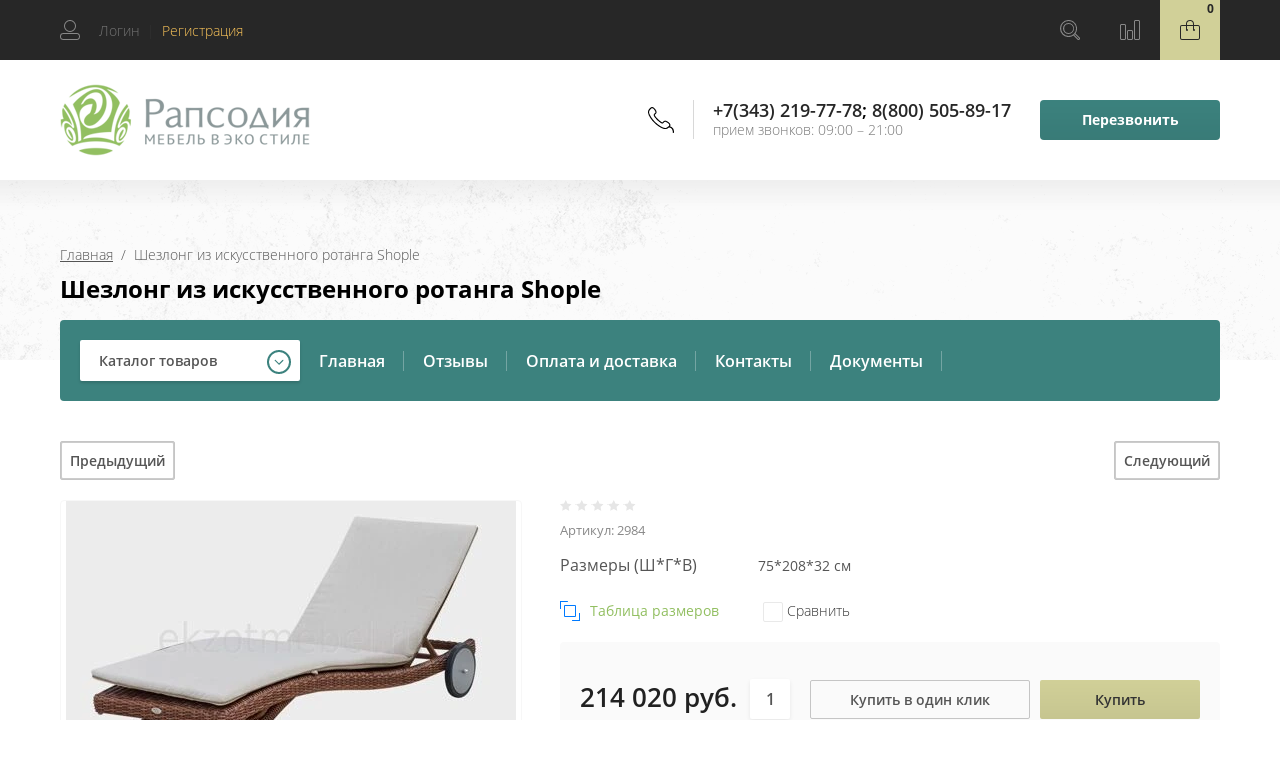

--- FILE ---
content_type: text/html; charset=utf-8
request_url: https://ekzotmebel.ru/internetmagazin/product/bufet-cuatro-1
body_size: 16576
content:

	<!doctype html>
<html lang="ru">
<head>
<meta charset="utf-8">

<meta name="robots" content="all"/>

<title>Плетёный Шезлонг из искусственного ротанга Shople | Рапсодия</title>
<meta name="description" content="[Плетеная мебель для улицы - Шезлонг Shople] 15 лет на рынке ✔ Огромный ассортимент качественной мебели из искусственного ротанга ➤ Прямые поставки ➤ Оригинальный дизайн ➤ Заходи, выбирай!">
<meta name="keywords" content="Шезлонг из искусственного ротанга Shople">
<meta name="SKYPE_TOOLBAR" content="SKYPE_TOOLBAR_PARSER_COMPATIBLE">
<meta name="viewport" content="width=device-width, initial-scale=1.0, maximum-scale=1.0, user-scalable=no">
<meta name="format-detection" content="telephone=no">
<meta http-equiv="x-rim-auto-match" content="none">

<link rel="stylesheet" href="/t/v2029/images/css/waslidemenu.css">

<script src="/g/libs/jquery/1.10.2/jquery.min.js"></script>
<script src="/g/libs/jqueryui/1.10.3/jquery-ui.min.js" charset="utf-8"></script>

	<link rel="stylesheet" href="/g/css/styles_articles_tpl.css">
<meta name="cmsmagazine" content="86368d8963b4f0f96b434aafa426cd49" />
<meta name="yandex-verification" content="5d38848ef385af43" />
<meta name="yandex-verification" content="dd9f6cdb66301729" />
<link rel='stylesheet' type='text/css' href='/shared/highslide-4.1.13/highslide.min.css'/>
<script type='text/javascript' src='/shared/highslide-4.1.13/highslide-full.packed.js'></script>
<script type='text/javascript'>
hs.graphicsDir = '/shared/highslide-4.1.13/graphics/';
hs.outlineType = null;
hs.showCredits = false;
hs.lang={cssDirection:'ltr',loadingText:'Загрузка...',loadingTitle:'Кликните чтобы отменить',focusTitle:'Нажмите чтобы перенести вперёд',fullExpandTitle:'Увеличить',fullExpandText:'Полноэкранный',previousText:'Предыдущий',previousTitle:'Назад (стрелка влево)',nextText:'Далее',nextTitle:'Далее (стрелка вправо)',moveTitle:'Передвинуть',moveText:'Передвинуть',closeText:'Закрыть',closeTitle:'Закрыть (Esc)',resizeTitle:'Восстановить размер',playText:'Слайд-шоу',playTitle:'Слайд-шоу (пробел)',pauseText:'Пауза',pauseTitle:'Приостановить слайд-шоу (пробел)',number:'Изображение %1/%2',restoreTitle:'Нажмите чтобы посмотреть картинку, используйте мышь для перетаскивания. Используйте клавиши вперёд и назад'};</script>

            <!-- 46b9544ffa2e5e73c3c971fe2ede35a5 -->
            <script src='/shared/s3/js/lang/ru.js'></script>
            <script src='/shared/s3/js/common.min.js'></script>
        <link rel='stylesheet' type='text/css' href='/shared/s3/css/calendar.css' /><link rel="icon" href="/favicon.png" type="image/png">

<!--s3_require-->
<link rel="stylesheet" href="/g/basestyle/1.0.1/user/user.css" type="text/css"/>
<link rel="stylesheet" href="/g/basestyle/1.0.1/user/user.lightblue.css" type="text/css"/>
<script type="text/javascript" src="/g/basestyle/1.0.1/user/user.js" async></script>
<!--/s3_require-->

<!--s3_goal-->
<script src="/g/s3/goal/1.0.0/s3.goal.js"></script>
<script>new s3.Goal({map:{"144611":{"goal_id":"144611","object_id":"80211","event":"submit","system":"metrika","label":"otpravka","code":"anketa"},"144811":{"goal_id":"144811","object_id":"2629811","event":"submit","system":"metrika","label":"otpravka","code":"anketa"},"145011":{"goal_id":"145011","object_id":"610011","event":"submit","system":"metrika","label":"zapros","code":"anketa"},"273704":{"goal_id":"273704","object_id":"29748700","event":"submit","system":"metrika","label":"ae1c418cdb1711e2","code":"anketa"},"1718302":{"goal_id":"1718302","object_id":"29748500","event":"submit","system":"metrika","label":"524491d8ef3e1a4e","code":"anketa"},"1718502":{"goal_id":"1718502","object_id":"29749100","event":"submit","system":"metrika","label":"aabb0c8325f4b8d3","code":"anketa"},"1718702":{"goal_id":"1718702","object_id":"29748900","event":"submit","system":"metrika","label":"87ac8a13c673f4cf","code":"anketa"},"1718902":{"goal_id":"1718902","object_id":"9414411","event":"submit","system":"metrika","label":"d554c0573244dbf9","code":"anketa"}}, goals: [], ecommerce:[]});</script>
<!--/s3_goal-->
			
		
		
		
			<link rel="stylesheet" type="text/css" href="/g/shop2v2/default/css/theme.less.css">		
			<script type="text/javascript" src="/g/printme.js"></script>
		<script type="text/javascript" src="/g/shop2v2/default/js/tpl.js"></script>
		<script type="text/javascript" src="/g/shop2v2/default/js/baron.min.js"></script>
		
			<script type="text/javascript" src="/g/shop2v2/default/js/shop2.2.js"></script>
		
	<script type="text/javascript">shop2.init({"productRefs": {"585256011":{"razmer_sm_":{"75*208*32":["693355611"]}}},"apiHash": {"getPromoProducts":"7e84b9de952111ac4162da6a25209a9e","getSearchMatches":"8d48260b30748e7c53e4a59b698234dd","getFolderCustomFields":"9fee4350c395643d715f4d19687285e0","getProductListItem":"4d30f734630080ce08a239d1c62f933e","cartAddItem":"4b8d9f79839ec67991a8a384562c8991","cartRemoveItem":"7b8adde68346fb9b5d776a8f6df4ab48","cartUpdate":"40467012af40865499f567ca318f8c5b","cartRemoveCoupon":"8667198bab845554fc882fabd2a9d90b","cartAddCoupon":"52749747edecea85dfcea773594d588c","deliveryCalc":"72799e8aa47b9c394df2e9143e8fee60","printOrder":"642708786c03579e6a7f814c8bdafadf","cancelOrder":"c41ef046d7d93cbd9c8b27fbea7c0ea1","cancelOrderNotify":"3c1e0f6d1fd4d2e9813369870d9af38a","repeatOrder":"8944926df35452e62586f4fc89b320b1","paymentMethods":"f98f49e3019b1143823265430533ca44","compare":"0ddf9b3c2ac10b85a1db76f313e54d66"},"hash": null,"verId": 38748,"mode": "product","step": "","uri": "/internetmagazin","IMAGES_DIR": "/d/","my": {"show_sections":true,"new_alias":"NEW","hide_params":true,"slider_btn_fix":true},"shop2_cart_order_payments": 1,"cf_margin_price_enabled": 0,"maps_yandex_key":"","maps_google_key":""});</script>
<style type="text/css">.product-item-thumb {width: 300px;}.product-item-thumb .product-image, .product-item-simple .product-image {height: 300px;width: 300px;}.product-item-thumb .product-amount .amount-title {width: 204px;}.product-item-thumb .product-price {width: 250px;}.shop2-product .product-side-l {width: 450px;}.shop2-product .product-image {height: 450px;width: 450px;}.shop2-product .product-thumbnails li {width: 140px;height: 140px;}</style>
 	<link rel="stylesheet" href="/t/v2029/images/theme10/theme.scss.css">

<script type='text/javascript' src="/g/s3/misc/eventable/0.0.1/s3.eventable.js"></script>
<script type='text/javascript' src="/g/s3/misc/math/0.0.1/s3.math.js"></script>
<script type='text/javascript' src="/g/s3/menu/allin/0.0.3/s3.menu.allin.js"></script>

<link rel="stylesheet" href="/g/s3/lp/css//lightgallery.min.css">
<script type='text/javascript' src="/g/s3/lp/js//lightgallery.min.js"></script>
<script type='text/javascript' src="/g/s3/lp/js//lg-zoom.min.js"></script>

<script src="/g/templates/shop2/2.65.2/js/mainplugins.js"></script>
<script src="/g/templates/shop2/2.66.2/js/jquery.columnizer.min.js" charset="utf-8"></script>

<script src="/g/templates/shop2/2.65.2/js/jquery.popover.preview.js"></script>
<script src="/g/templates/shop2/2.65.2/js/product.quick.view.js"></script>

<script src="/g/s3/shop2/fly/0.0.1/s3.shop2.fly.js"></script>
<script src="/g/s3/shop2/popup/0.0.1/s3.shop2.popup.js"></script>


<script src="/t/v2029/images/js/matchHeight-min.js" charset="utf-8"></script>

<script src="/t/v2029/images/js/main_local.js" charset="utf-8"></script>

<script src="/g/templates/shop2/2.65.2/js/s3_form.js"></script>

<!--[if lt IE 10]>
<script src="/g/libs/ie9-svg-gradient/0.0.1/ie9-svg-gradient.min.js"></script>
<script src="/g/libs/jquery-placeholder/2.0.7/jquery.placeholder.min.js"></script>
<script src="/g/libs/jquery-textshadow/0.0.1/jquery.textshadow.min.js"></script>
<script src="/g/s3/misc/ie/0.0.1/ie.js"></script>
<![endif]-->
<!--[if lt IE 9]>
<script src="/g/libs/html5shiv/html5.js"></script>
<![endif]-->

<link rel="stylesheet" href="/t/v2029/images/css/site_addons2.css">

<link rel="stylesheet" href="/t/v2029/images/css/site.addons.scss.css">


    <!-- Facebook Pixel Code -->
<script>
  !function(f,b,e,v,n,t,s)
  {if(f.fbq)return;n=f.fbq=function(){n.callMethod?
  n.callMethod.apply(n,arguments):n.queue.push(arguments)};
  if(!f._fbq)f._fbq=n;n.push=n;n.loaded=!0;n.version='2.0';
  n.queue=[];t=b.createElement(e);t.async=!0;
  t.src=v;s=b.getElementsByTagName(e)[0];
  s.parentNode.insertBefore(t,s)}(window, document,'script',
  'https://connect.facebook.net/en_US/fbevents.js');
  fbq('init', '916574265447468');
  fbq('track', 'PageView');
</script>
<noscript><img height="1" width="1" style="display:none"
  src="https://www.facebook.com/tr?id=916574265447468&ev=PageView&noscript=1"
/></noscript>
<!-- End Facebook Pixel Code -->
<meta name="yandex-verification" content="5d38848ef385af43" />
<meta name="facebook-domain-verification" content="6go0zaxwdkhddoqd31jti64yvmt6o7" />
<meta name="p:domain_verify" content="9ba4604783566c5b9ff6c1e248dffe36"/>
<meta name="p:domain_verify" content="9ba4604783566c5b9ff6c1e248dffe36"/>


</head>
<body>
	<div class="site-wrapper">
		<div class="overlay-bg"></div>
		<div class="top-categor-onlinefix-wrapper">
			<div class="top-categor-close"></div>	
			<div class="top-categor-online-scroller">
				<div class="top-categor_mobile_wrapper">
					<ul class="top-categor-mobile">
						<li class="top-categor-onlinefix-title">Каталог товаров</li>
						 				             				             				             				             				        				             				                  				                  				                       <li class=""><a href="/kreslo-kachalki-iz-rotanga">Кресло-качалки</a>
				                  				             				             				             				             				        				             				                  				                       				                            </li>
				                            				                       				                  				                  				                       <li class=""><a href="/podvesnye-kresla-kacheli">Подвесные кресла, кресла-качели, качели</a>
				                  				             				             				             				             				        				             				                  				                       				                            </li>
				                            				                       				                  				                  				                       <li class="sublevel"><a class="sublevel2" href="/internetmagazin/folder/50027411">Мебель из натурального ротанга и бамбука</a>
				                  				             				             				             				             				        				             				                  				                       				                            <ul>
				                                <li class="parrent_name"><a href="/internetmagazin/folder/50027411">Мебель из натурального ротанга и бамбука</a></li>
				                        					                  				                  				                       <li class=""><a href="/mebel-iz-rotanga-v-nalichii">Мебель из ротанга в наличии</a>
				                  				             				             				             				             				        				             				                  				                       				                            </li>
				                            				                       				                  				                  				                       <li class=""><a href="/mebel-iz-rotanga-calamus">Коллекция Calamus</a>
				                  				             				             				             				             				        				             				                  				                       				                            </li>
				                            				                       				                  				                  				                       <li class=""><a href="/internetmagazin/folder/mebel-iz-naturalnogo-rotanga-ispaniya-italiya-pod-zakaz">Мебель пр-ва Испании и  Италии (под заказ)</a>
				                  				             				             				             				             				        				             				                  				                       				                            </li>
				                            				                                 </ul></li>
				                            				                       				                  				                  				                       <li class="sublevel"><a class="sublevel2" href="/internetmagazin/folder/mebel-iz-rotanga-kollekciya-natural">Мебель из искусственного ротанга</a>
				                  				             				             				             				             				        				             				                  				                       				                            <ul>
				                                <li class="parrent_name"><a href="/internetmagazin/folder/mebel-iz-rotanga-kollekciya-natural">Мебель из искусственного ротанга</a></li>
				                        					                  				                  				                       <li class=""><a href="/internetmagazin/folder/mebel-dlya-ulicy-royal-family">Мебель для улицы Royal Family</a>
				                  				             				             				             				             				        				             				                  				                       				                            </li>
				                            				                       				                  				                  				                       <li class="sublevel"><a class="sublevel2" href="/internetmagazin/folder/mebel-iz-iskusstvennogo-rotanga-premium-rossiya">Мебель для улицы Россия</a>
				                  				             				             				             				             				        				             				                  				                       				                            </li>
				                            				                       				                  				                  				                       <li class=""><a href="/internetmagazin/folder/mebel-dlya-ulicy-skyline">Мебель для улицы SkyLine</a>
				                  				             				             				             				             				        				             				                  				                       				                            </li>
				                            				                       				                  				                  				                       <li class="sublevel"><a class="sublevel2" href="/internetmagazin/folder/mebel-dlya-ulitsy-4sis">Мебель для улицы 4sis (Китай)</a>
				                  				             				             				             				             				        				             				                  				                       				                            </li>
				                            				                       				                  				                  				                       <li class=""><a href="/internetmagazin/folder/elitnaya-mebel-dlya-ulicy-vondom">Элитная мебель для улицы Vondom</a>
				                  				             				             				             				             				        				             				                  				                       				                            </li>
				                            				                       				                  				                  				                       <li class=""><a href="/internetmagazin/folder/mebel-dlya-ulicy-ispaniya">Мебель для улицы Италия, Испания</a>
				                  				             				             				             				             				        				             				                  				                       				                            </li>
				                            				                       				                  				                  				                       <li class=""><a href="/internetmagazin/folder/mebel-iz-rotanga-srednyaya-aziya">Садовая мебель из ротанга в наличии, распродажа!</a>
				                  				             				             				             				             				        				             				                  				                       				                            </li>
				                            				                                 </ul></li>
				                            				                       				                  				                  				                       <li class="sublevel"><a class="sublevel2" href="/internetmagazin/folder/mebel-provans">Мебель ПРОВАНС</a>
				                  				             				             				             				             				        				             				                  				                       				                            <ul>
				                                <li class="parrent_name"><a href="/internetmagazin/folder/mebel-provans">Мебель ПРОВАНС</a></li>
				                        					                  				                  				                       <li class=""><a href="/internetmagazin/folder/mebel-v-stile-provans-kollektsiya-provence-noir-blanc">Мебель в стиле прованс PROVENCE NOIR &amp; BLANC</a>
				                  				             				             				             				             				        				             				                  				                       				                            </li>
				                            				                       				                  				                  				                       <li class=""><a href="/internetmagazin/folder/45965411">Мебель в стиле прованс WHITE ROSE</a>
				                  				             				             				             				             				        				             				                  				                       				                            </li>
				                            				                       				                  				                  				                       <li class=""><a href="/internetmagazin/folder/46022411">Мебель в стиле прованс BELVEDER</a>
				                  				             				             				             				             				        				             				                  				                       				                            </li>
				                            				                       				                  				                  				                       <li class=""><a href="/mebel-v-stile-provans-belveder-chernyj-sapfir">Мебель в стиле прованс BELVEDER (черный сапфир)</a>
				                  				             				             				             				             				        				             				                  				                       				                            </li>
				                            				                       				                  				                  				                       <li class=""><a href="/internetmagazin/folder/mebel-v-stile-provans-marsel-cvetnoj">Мебель в стиле прованс MARSEL</a>
				                  				             				             				             				             				        				             				                  				                       				                            </li>
				                            				                                 </ul></li>
				                            				                       				                  				                  				                       <li class="sublevel"><a class="sublevel2" href="/internetmagazin/folder/mebel-iz-massiva">Мебель из массива</a>
				                  				             				             				             				             				        				             				                  				                       				                            </li>
				                            				                       				                  				                  				                       <li class=""><a href="/rasprodazha-mebeli-iz-rotanga-i-mramora">Распродажа мебели</a>
				                  				             				             				             				             				        				        				    </li>
					</ul>
				</div>		
			</div>
		</div>
		<div class="fixed-panel-wr">
			<div class="fixed-panel-in">
				<div class="left-side">
					<div class="user-block">
	<div class="block-title ">
					<span class="user_in">Логин</span> <span class="user-line">|</span> 
			 <a href="/users/register" class="register">Регистрация</a>
			</div>
		<div class="user-register-block-wr">
		<div class="user-register-block">
			<div class="block-close"></div>
			<div class="block-body">
				<div class="title">Вход в личный кабинет</div>		
				<form method="post" action="/users">
					<input type="hidden" name="mode" value="login" />
					<div class="row">
						<label class="field text"><input type="text" name="login" id="login" tabindex="1" value="" placeholder="Логин" /></label>
					</div>
					<div class="row">
						<label class="field password"><input type="password" name="password" id="password" tabindex="2" value="" placeholder="Пароль" /></label>
					</div>
					<div class="user-block-btn">
						<button type="submit" class="signin-btn" tabindex="3">Авторизация</button>
						<a class="forg_pass" href="/users/forgot_password">Восстановить пароль</a>
						<a href="/users/register" class="register">Регистрация</a>
					</div>
				<re-captcha data-captcha="recaptcha"
     data-name="captcha"
     data-sitekey="6LcYvrMcAAAAAKyGWWuW4bP1De41Cn7t3mIjHyNN"
     data-lang="ru"
     data-rsize="invisible"
     data-type="image"
     data-theme="light"></re-captcha></form>
								<div class="g-auth__row g-auth__social-min">
										



				
						<div class="g-form-field__title"><b>Также Вы можете войти через:</b></div>
			<div class="g-social">
																												<div class="g-social__row">
								<a href="/users/hauth/start/vkontakte?return_url=/internetmagazin/product/bufet-cuatro-1" class="g-social__item g-social__item--vk-large" rel="nofollow">Vkontakte</a>
							</div>
																
			</div>
			
		
	
			<div class="g-auth__personal-note">
									
			
			 

												Я выражаю <a href="/users?mode=agreement" target="_blank">согласие на передачу и обработку персональных данных</a> в соответствии с <a href="/users?mode=policy" target="_blank">политикой конфиденциальности</a>
				
					</div>
					</div>
							</div>
		</div>
	</div>
	</div>				</div>
				<div class="right-side">
					<div class="site-phone-btn"></div>
					<div class="search-online-store-wrapper">
						<div class="search-online-store-btn"></div>
						<div class="search-fixedw-wr">
							<div class="search-fixedw-block">
								<div class="block-close"></div>
									
    
<div class="search-online-store">

	<div class="block-body">
		<div class="site-search-wr">
			<form action="/internetmagazin/search" enctype="multipart/form-data" class="site-search-form clear-self">
				<input type="text" class="search-text" name="search_text" onBlur="this.placeholder=this.placeholder==''?'Поиск...':this.placeholder" onFocus="this.placeholder=this.placeholder=='Поиск...'?'':this.placeholder;" placeholder="Поиск..." />
				<input type="submit" class="search-but" value="Найти"/>
			<re-captcha data-captcha="recaptcha"
     data-name="captcha"
     data-sitekey="6LcYvrMcAAAAAKyGWWuW4bP1De41Cn7t3mIjHyNN"
     data-lang="ru"
     data-rsize="invisible"
     data-type="image"
     data-theme="light"></re-captcha></form>
		</div>
		<form class="dropdown" action="/internetmagazin/search" enctype="multipart/form-data">
			<input type="hidden" name="sort_by" value="">
			
			            <div class="row search_price range_slider_wrapper">
                <div class="row-title">Цена</div>
                <div class="input_range_slider"></div>

                <div class="price_range clear-self">
                    <div class="range-input-wrap"><span>от</span>
                    <input name="s[price][min]" type="text" size="5" class="small low" value="0" /></div>

                    <div class="range-input-wrap"><span>до</span><input name="s[price][max]" type="text" size="5" class="small hight" data-max="40000" value="200000" /></div>
                </div>   
            </div>
            

<!-- 							<div class="field dimension clear-self">
					<span class="field-title">Цена (руб.):</span>
					<label class="start">
						<span class="input"><input name="s[price][min]" placeholder="от" type="text" value=""></span>
					</label>
					<label class="end">
						<span class="input"><input name="s[price][max]" placeholder="до" type="text" value=""></span>
					</label>
				</div>
			 -->

							<div class="field text">
					<label class="field-title" for="s[name]">Название:</label>
					<label class="input"><input type="text" name="s[name]" id="s[name]" value=""></label>
				</div>
			
							<div class="field text">
					<label class="field-title" for="s[article">Артикул:</label>
					<label class="input"><input type="text" name="s[article]" id="s[article" value=""></label>
				</div>
			
							<div class="field text">
					<label class="field-title" for="search_text">Текст:</label>
					<label class="input"><input type="text" name="search_text" id="search_text"  value=""></label>
				</div>
						
							<div class="field select">
					<span class="field-title">Выберите категорию:</span>
					<select name="s[folder_id]" id="s[folder_id]">
						<option value="">Все</option>
																											                            <option value="59163611" >
	                                 Кресло-качалки
	                            </option>
	                        														                            <option value="59171611" >
	                                 Подвесные кресла, кресла-качели, качели
	                            </option>
	                        														                            <option value="59173411" >
	                                 Мебель из натурального ротанга и бамбука
	                            </option>
	                        														                            <option value="159766701" >
	                                &raquo; Мебель из ротанга в наличии
	                            </option>
	                        														                            <option value="59154011" >
	                                &raquo; Коллекция Calamus
	                            </option>
	                        														                            <option value="150720906" >
	                                &raquo; Мебель пр-ва Испании и  Италии (под заказ)
	                            </option>
	                        														                            <option value="229920700" >
	                                 Мебель из искусственного ротанга
	                            </option>
	                        														                            <option value="37989307" >
	                                &raquo; Мебель для улицы Royal Family
	                            </option>
	                        														                            <option value="124734611" >
	                                &raquo; Мебель для улицы Россия
	                            </option>
	                        														                            <option value="172633701" >
	                                &raquo; Мебель для улицы SkyLine
	                            </option>
	                        														                            <option value="109636211" >
	                                &raquo; Мебель для улицы 4sis (Китай)
	                            </option>
	                        														                            <option value="104397308" >
	                                &raquo; Элитная мебель для улицы Vondom
	                            </option>
	                        														                            <option value="172986701" >
	                                &raquo; Мебель для улицы Италия, Испания
	                            </option>
	                        														                            <option value="195733308" >
	                                &raquo; Садовая мебель из ротанга в наличии, распродажа!
	                            </option>
	                        														                            <option value="132909211" >
	                                 Мебель ПРОВАНС
	                            </option>
	                        														                            <option value="98987611" >
	                                &raquo; Мебель в стиле прованс PROVENCE NOIR &amp; BLANC
	                            </option>
	                        														                            <option value="59172011" >
	                                &raquo; Мебель в стиле прованс WHITE ROSE
	                            </option>
	                        														                            <option value="59172211" >
	                                &raquo; Мебель в стиле прованс BELVEDER
	                            </option>
	                        														                            <option value="59172411" >
	                                &raquo; Мебель в стиле прованс BELVEDER (черный сапфир)
	                            </option>
	                        														                            <option value="223109301" >
	                                &raquo; Мебель в стиле прованс MARSEL
	                            </option>
	                        														                            <option value="226947300" >
	                                 Мебель из массива
	                            </option>
	                        														                            <option value="59174611" >
	                                 Распродажа мебели
	                            </option>
	                        											</select>
				</div>

				<div id="shop2_search_custom_fields"></div>
			
						<div id="shop2_search_global_fields">
				
							</div>
						
							<div class="field select">
					<span class="field-title">Производитель:</span>
					<select name="s[vendor_id]">
						<option value="">Все</option>          
	                    	                        <option value="30475701" >199*213*159</option>
	                    	                        <option value="30476101" >211*195*136</option>
	                    	                        <option value="30476301" >213*190*149</option>
	                    	                        <option value="30475901" >222*195*136</option>
	                    	                        <option value="29184211" >4sis</option>
	                    	                        <option value="42604702" >N&amp;K</option>
	                    	                        <option value="25019811" >Австрия</option>
	                    	                        <option value="15567309" >Азия</option>
	                    	                        <option value="23886211" >Вьетнам</option>
	                    	                        <option value="32098811" >Голландия</option>
	                    	                        <option value="28719411" >Гонконг</option>
	                    	                        <option value="23886411" >Индонезия</option>
	                    	                        <option value="23886611" >Испания</option>
	                    	                        <option value="28065411" >Италия</option>
	                    	                        <option value="23886811" >Китай</option>
	                    	                        <option value="23887011" >Малайзия</option>
	                    	                        <option value="29359411" >Польша</option>
	                    	                        <option value="25043011" >Россия</option>
	                    	                        <option value="31449411" >Россия-Италия</option>
	                    	                        <option value="23887211" >Румыния</option>
	                    	                        <option value="23887411" >Швеция</option>
	                    					</select>
				</div>
			
							<div class="field select">
					<span class="field-title">Новинка:</span>
					<select name="s[new]">
						<option value="">Все</option>
	                    <option value="1">да</option>
	                    <option value="0">нет</option>
					</select>
				</div>
			
							<div class="field select">
					<span class="field-title">Спецпредложение:</span>
					<select name="s[special]">
						<option value="">Все</option>
	                    <option value="1">да</option>
	                    <option value="0">нет</option>
					</select>
				</div>
			
							<div class="field select">
					<span class="field-title">Результатов на странице:</span>
					<select name="s[products_per_page]">
									            				            				            <option value="5">5</option>
			            				            				            <option value="20" selected="selected">20</option>
			            				            				            <option value="35">35</option>
			            				            				            <option value="50">50</option>
			            				            				            <option value="65">65</option>
			            				            				            <option value="80">80</option>
			            				            				            <option value="95">95</option>
			            					</select>
				</div>
			
			<div class="submit">
				<button type="submit" class="search-btn">Найти</button>
			</div>
		<re-captcha data-captcha="recaptcha"
     data-name="captcha"
     data-sitekey="6LcYvrMcAAAAAKyGWWuW4bP1De41Cn7t3mIjHyNN"
     data-lang="ru"
     data-rsize="invisible"
     data-type="image"
     data-theme="light"></re-captcha></form>
	</div>
</div><!-- Search Form -->							</div>
						</div>
					</div>
											<a href="/internetmagazin/compare" class="compare-block">
							<div class="fixed-panel-compare-btn" >
																<span class="compare-block__amount hide">0</span>
							</div>
						</a>
										<div id="shop2-cart-preview">
	<div class="shop2-block cart-preview ">
				<div class="block-btn"><span>0</span></div>
		<div class="block-body">
			<strong>0 руб.</strong>
			
					
						<div class="order-btn"></div>
		</div>
		<a href="/internetmagazin/cart" class="a_cart"></a>
	</div>
	
</div><!-- Cart Preview -->				</div>
			</div>
		</div>
		<header role="banner" class="site-header">
			<div class="site-header-in">
				<div class="left-side">
										<div class="logo">
													<a href="https://ekzotmebel.ru">
								<img src=/thumb/2/kkTEgLzui7Ev5GZA1YasXg/250r/d/logo_0.png alt="/">
							</a>
											</div>
										<div class="site-name-wrapper">
						<div class="site-name">
															<a href="https://ekzotmebel.ru">
									
								</a>
													</div>
						<div class="site-description"></div>
					</div>
				</div>
				<div class="right-side">
					<div class="site-phone-block">
						<div class="site-phone-block-in">
							<div class="block-close"></div>
							<div class="site-phone-wr">
								<div class="site-phone-in">
									<div class="site-phone">
										<span class="s2">
																					<a href="tel:+73432197778">+7(343) 219-77-78</a><span class="s1">;</span>  
																					<a href="tel:88005058917">8(800) 505-89-17</a><span class="s1">;</span>  
																				</span>
									</div>
									<div class="schedule-body">прием звонков: 09:00 – 21:00</div>
								</div>
							</div>
							<div class="request_call">Перезвонить</div>
						</div>
					</div>
				</div>
			</div>
		</header> <!-- .site-header -->
		
		
		
		<div class="top-blocks-wrapper">
									<div class="site-path-wrapper">
				<span class="s1" style="background-image: url(/thumb/2/g0rKAWJp1IXki-w_NA-1Lw/r/d/path-bg.png);"></span>
				<div class="site-path-in">
					<div class="site-path-in2">
<div class="site-path" data-url="/"><a href="/">Главная</a>  /  Шезлонг из искусственного ротанга Shople</div></div>
					<h1>Шезлонг из искусственного ротанга Shople</h1>
				</div>	
			</div>
						<div class="top-menu-block-wrapper">
				<div class="top-menu-block-in">
					<div class="top-categor-wrapper">
						<div class="top-categor-title">Каталог товаров</div>
					<ul id="menu-left" class="menu menu_columnized">
							  							  							  							  <li class=""><a href="/kreslo-kachalki-iz-rotanga">Кресло-качалки<span></span></a>							  							  							  							  							    </li>
							    							  							  							  							  <li class=""><a href="/podvesnye-kresla-kacheli">Подвесные кресла, кресла-качели, качели<span></span></a>							  							  							  							  							    </li>
							    							  							  							  							  <li class="has dontsplit"><a href="/internetmagazin/folder/50027411">Мебель из натурального ротанга и бамбука<span></span></a>							  							  							  							  							  <ul class="sub">
							    							  							  							  <li class=""><a href="/mebel-iz-rotanga-v-nalichii">Мебель из ротанга в наличии<span></span></a>							  							  							  							  							    </li>
							    							  							  							  							  <li class=""><a href="/mebel-iz-rotanga-calamus">Коллекция Calamus<span></span></a>							  							  							  							  							    </li>
							    							  							  							  							  <li class=""><a href="/internetmagazin/folder/mebel-iz-naturalnogo-rotanga-ispaniya-italiya-pod-zakaz">Мебель пр-ва Испании и  Италии (под заказ)<span></span></a>							  							  							  							  							    </li>
							    							  </ul>
							  </li>
							  							  							  							  							  <li class="has dontsplit"><a href="/internetmagazin/folder/mebel-iz-rotanga-kollekciya-natural">Мебель из искусственного ротанга<span></span></a>							  							  							  							  							  <ul class="sub">
							    							  							  							  <li class=""><a href="/internetmagazin/folder/mebel-dlya-ulicy-royal-family">Мебель для улицы Royal Family<span></span></a>							  							  							  							  							    </li>
							    							  							  							  							  <li class="has dontsplit"><a href="/internetmagazin/folder/mebel-iz-iskusstvennogo-rotanga-premium-rossiya">Мебель для улицы Россия<span></span></a>							  							  							  							  							    </li>
							    							  							  							  							  <li class=""><a href="/internetmagazin/folder/mebel-dlya-ulicy-skyline">Мебель для улицы SkyLine<span></span></a>							  							  							  							  							    </li>
							    							  							  							  							  <li class="has dontsplit"><a href="/internetmagazin/folder/mebel-dlya-ulitsy-4sis">Мебель для улицы 4sis (Китай)<span></span></a>							  							  							  							  							    </li>
							    							  							  							  							  <li class=""><a href="/internetmagazin/folder/elitnaya-mebel-dlya-ulicy-vondom">Элитная мебель для улицы Vondom<span></span></a>							  							  							  							  							    </li>
							    							  							  							  							  <li class=""><a href="/internetmagazin/folder/mebel-dlya-ulicy-ispaniya">Мебель для улицы Италия, Испания<span></span></a>							  							  							  							  							    </li>
							    							  							  							  							  <li class=""><a href="/internetmagazin/folder/mebel-iz-rotanga-srednyaya-aziya">Садовая мебель из ротанга в наличии, распродажа!<span></span></a>							  							  							  							  							    </li>
							    							  </ul>
							  </li>
							  							  							  							  							  <li class="has dontsplit"><a href="/internetmagazin/folder/mebel-provans">Мебель ПРОВАНС<span></span></a>							  							  							  							  							  <ul class="sub">
							    							  							  							  <li class=""><a href="/internetmagazin/folder/mebel-v-stile-provans-kollektsiya-provence-noir-blanc">Мебель в стиле прованс PROVENCE NOIR &amp; BLANC<span></span></a>							  							  							  							  							    </li>
							    							  							  							  							  <li class=""><a href="/internetmagazin/folder/45965411">Мебель в стиле прованс WHITE ROSE<span></span></a>							  							  							  							  							    </li>
							    							  							  							  							  <li class=""><a href="/internetmagazin/folder/46022411">Мебель в стиле прованс BELVEDER<span></span></a>							  							  							  							  							    </li>
							    							  							  							  							  <li class=""><a href="/mebel-v-stile-provans-belveder-chernyj-sapfir">Мебель в стиле прованс BELVEDER (черный сапфир)<span></span></a>							  							  							  							  							    </li>
							    							  							  							  							  <li class=""><a href="/internetmagazin/folder/mebel-v-stile-provans-marsel-cvetnoj">Мебель в стиле прованс MARSEL<span></span></a>							  							  							  							  							    </li>
							    							  </ul>
							  </li>
							  							  							  							  							  <li class="has dontsplit"><a href="/internetmagazin/folder/mebel-iz-massiva">Мебель из массива<span></span></a>							  							  							  							  							    </li>
							    							  							  							  							  <li class=""><a href="/rasprodazha-mebeli-iz-rotanga-i-mramora">Распродажа мебели<span></span></a>							  							  							  </li>
							</ul>
												</div>
					<div class="top-menu-wrapper">
						<div class="top-menu-btn"><span>Меню</span></div>
						<div class="top-menu-in">
							<ul class="top-menu"><li><a href="https://ekzotmebel.ru/" >Главная</a></li><li><a href="/otzyvy" >Отзывы</a></li><li><a href="/price" >Оплата и доставка</a></li><li><a href="/contacts" >Контакты</a></li><li><a href="/dokumenty" >Документы</a></li></ul>							<div class="top-menu-close"><span></span></div>
						</div>
					</div>
				</div>
			</div>
		</div>
		
				
				<div class="site-container">
			<div class="site-container-in"  style="padding-bottom: 0;" >
								<!-- <aside role="complementary" class="site-sidebar right">
				</aside> --> <!-- .site-sidebar.right -->
				
				<main role="main" class="site-main">
										
	<div class="shop2-cookies-disabled shop2-warning hide"></div>
	
	
	
		
							
			
							
			
							
			
		
					

<div class="shop2-product-navigation">
<!--noindex--><a rel="nofollow" class="shop2-btn" href="/internetmagazin/product/bufet-cuatro-1/prev">Предыдущий</a><!--/noindex-->
<!--noindex--><a rel="nofollow" class="shop2-btn" href="/internetmagazin/product/bufet-cuatro-1/next">Следующий</a><!--/noindex-->
</div>

	<form 
		method="post" 
		action="/internetmagazin?mode=cart&amp;action=add" 
		accept-charset="utf-8"
		class="shop-product clear-self">

		<input type="hidden" name="kind_id" value="693355611"/>
		<input type="hidden" name="product_id" value="585256011"/>
		<input type="hidden" name="meta" value='{&quot;razmer_sm_&quot;:&quot;75*208*32&quot;}'/>
		
		<div class="product-side-l">
			<div class="mobil-art">
				<div class="stars-wrap">
						
	
	<div class="tpl-rating-block">Рейтинг:<div class="tpl-stars"><div class="tpl-rating" style="width: 0%;"></div></div>(0 голосов)</div>

					</div>
				
	
					
	
	
					<div class="shop2-product-article"><span>Артикул:</span> 2984</div>
	
				</div>
			<div class="product-image" title="Шезлонг из искусственного ротанга Shople">
				<div class="product-image-in">
			 	 																<a href="/d/Лежак_Ebony.jpg" class="product-image-a">
					  <img src="/thumb/2/KMwzthLIkd8cjjDgrscc4g/450r450/d/%D0%9B%D0%B5%D0%B6%D0%B0%D0%BA_Ebony.jpg "  />
					</a>
																<a href="/d/Ebony_мебель_для_улицы_6.jpg" style="display: none;" class="product-image-a">
							<img src="/thumb/2/1kCJ0S6Ybb79n5ap1TJOug/450r450/d/Ebony_%D0%BC%D0%B5%D0%B1%D0%B5%D0%BB%D1%8C_%D0%B4%D0%BB%D1%8F_%D1%83%D0%BB%D0%B8%D1%86%D1%8B_6.jpg " alt="" />
						</a>
											<a href="/d/Skyline_Design__SHOPIE_RED_PULUT(1).jpg" style="display: none;" class="product-image-a">
							<img src="/thumb/2/ofIO--WhttaNDn40x83wmw/450r450/d/Skyline_Design__SHOPIE_RED_PULUT%281%29.jpg " alt="" />
						</a>
											<a href="/d/Skyline_Design__SHOPIE_RED_PULUT(4).jpg" style="display: none;" class="product-image-a">
							<img src="/thumb/2/1eF06dcZP3YCDqBrUm_Y1g/450r450/d/Skyline_Design__SHOPIE_RED_PULUT%284%29.jpg " alt="" />
						</a>
											<a href="/d/Skyline_Design__SHOPIE_RED_PULUT(2).jpg" style="display: none;" class="product-image-a">
							<img src="/thumb/2/c7ZFQtoCQ3RRSTA6HMsDjQ/450r450/d/Skyline_Design__SHOPIE_RED_PULUT%282%29.jpg " alt="" />
						</a>
									</div>		
			</div>	 
						<div class="product-thumbnails-wrapper1">
				<div class="product-thumbnails-wrapper">
					<ul  class="product-thumbnails">
																																												<li class="active"><a href="/d/Лежак_Ebony.jpg" class="active">
						  <img src="/thumb/2/w5LCF0Ase_DwjeWcDZpalA/474r474/d/%D0%9B%D0%B5%D0%B6%D0%B0%D0%BA_Ebony.jpg" alt="Шезлонг из искусственного ротанга Shople" title="Шезлонг из искусственного ротанга Shople"  />
						</a><div class="verticalMiddle"></div></li>
																			<li>
								<a href="/d/Ebony_мебель_для_улицы_6.jpg">
									<img src="/thumb/2/-f3AJdLGv0ylmrYJ85zXlw/474r474/d/Ebony_%D0%BC%D0%B5%D0%B1%D0%B5%D0%BB%D1%8C_%D0%B4%D0%BB%D1%8F_%D1%83%D0%BB%D0%B8%D1%86%D1%8B_6.jpg" alt="Шезлонг из искусственного ротанга Shople" title="Шезлонг из искусственного ротанга Shople" />
								</a>
								
							</li>
													<li>
								<a href="/d/Skyline_Design__SHOPIE_RED_PULUT(1).jpg">
									<img src="/thumb/2/kha1NoNRGh62DbhyIEjLoA/474r474/d/Skyline_Design__SHOPIE_RED_PULUT%281%29.jpg" alt="Шезлонг из искусственного ротанга Shople" title="Шезлонг из искусственного ротанга Shople" />
								</a>
								
							</li>
													<li>
								<a href="/d/Skyline_Design__SHOPIE_RED_PULUT(4).jpg">
									<img src="/thumb/2/xB1NFNigfQkIUDtfIBPI6Q/474r474/d/Skyline_Design__SHOPIE_RED_PULUT%284%29.jpg" alt="Шезлонг из искусственного ротанга Shople" title="Шезлонг из искусственного ротанга Shople" />
								</a>
								
							</li>
													<li>
								<a href="/d/Skyline_Design__SHOPIE_RED_PULUT(2).jpg">
									<img src="/thumb/2/3g2SChgUKs3c_Me93EJmRA/474r474/d/Skyline_Design__SHOPIE_RED_PULUT%282%29.jpg" alt="Шезлонг из искусственного ротанга Shople" title="Шезлонг из искусственного ротанга Shople" />
								</a>
								
							</li>
											</ul>
				</div>
			</div>
			
		</div>
		<div class="product-side-r">
			<div class="form-add">
				<div class="form-add-in">
					<div class="stars-wrap">
							
	
	<div class="tpl-rating-block">Рейтинг:<div class="tpl-stars"><div class="tpl-rating" style="width: 0%;"></div></div>(0 голосов)</div>

						</div>
					
	
					
	
	
					<div class="shop2-product-article"><span>Артикул:</span> 2984</div>
	
						<div class="product-options-wrapper">
						
 
		
			<ul class="product-options"><li class="odd"><div class="option-title">Размеры (Ш*Г*В)</div><div class="option-body"><span>75*208*32 см</span></div></li></ul>
	
					</div>
					<div class="product-compare-btn-wrapper">
													<a href="#" target="_blank" class="size-table-link">Таблица размеров</a>
												
			<div class="product-compare">
			<label>
				<input type="checkbox" value="693355611"/>
				Сравнить
			</label>
		</div>
		
					</div>
					
					
 
										<div class="product-price-wrapper">
						<div class="product-price-in">
								
								<div class="price-current">
		<strong>214&nbsp;020</strong> руб.			</div>
						</div>
						<div class="shop-product-button-wrapper">
							
				
	<div class="product-amount">
					<div class="amount-title">Количество:</div>
							<div class="shop2-product-amount">
				<button type="button" class="amount-minus">&#8722;</button><input type="text" name="amount" data-kind="693355611"  data-min="1" data-multiplicity="" maxlength="4" value="1" /><button type="button" class="amount-plus">&#43;</button>
			</div>
						</div>
				
														<div class="buy-one-click"><a href="#">Купить в один клик</a></div>
																						
			<button class="shop-product-button type-3 buy" type="submit">
			<span class="s1">Купить</span>
		</button>
	
								
						</div>
					</div>
									</div>
				
			</div>
			<div class="params-title">Общие характеристики</div>
			<div class="shop2-product-params"><div class="param-tr even"><div class="param-name">Размеры (Ш*Г*В)</div><div class="param-body">75*208*32 см</div></div></div>								<div class="yashare">
						<script type="text/javascript" src="https://yandex.st/share/share.js" charset="utf-8"></script>
						
						<style type="text/css">
							div.yashare span.b-share a.b-share__handle img,
							div.yashare span.b-share a.b-share__handle span {
								background-image: url("https://yandex.st/share/static/b-share-icon.png");
							}
						</style>
						
						
						<script type="text/javascript">(function() {
						  if (window.pluso)if (typeof window.pluso.start == "function") return;
						  if (window.ifpluso==undefined) { window.ifpluso = 1;
						    var d = document, s = d.createElement('script'), g = 'getElementsByTagName';
						    s.type = 'text/javascript'; s.charset='UTF-8'; s.async = true;
						    s.src = ('https:' == window.location.protocol ? 'https' : 'http')  + '://share.pluso.ru/pluso-like.js';
						    var h=d[g]('body')[0];
						    h.appendChild(s);
						  }})();</script>
						
						<div class="pluso" data-background="transparent" data-options="medium,square,line,horizontal,nocounter,theme=04" data-services="vkontakte,odnoklassniki,facebook,twitter"></div>
					</div>
					
		</div>
	<re-captcha data-captcha="recaptcha"
     data-name="captcha"
     data-sitekey="6LcYvrMcAAAAAKyGWWuW4bP1De41Cn7t3mIjHyNN"
     data-lang="ru"
     data-rsize="invisible"
     data-type="image"
     data-theme="light"></re-captcha></form><!-- Product -->

		



	<div id="product_tabs" class="shop-product-data">
					<ul class="shop-product-tabs">
				<li class="active-tab"><a href="#shop2-tabs-1">Описание</a></li>
			</ul>

						<div class="shop-product-desc">

								<div class="desc-area active-area" id="shop2-tabs-1">
					<div class="desc-area-body">
						<p><strong><span>Каркас из алюминиевого профиля</span></strong><span>&nbsp;толщиной стенок 3 мм.Прочное порошковое покрытие предотвращает коррозию металла.<span class="apple-converted-space">&nbsp;</span><strong>Лента для плетения</strong>&nbsp;от именитых производителей RENAU и VIRO; стойкая к соленой воде, ультрафиолетовому излучению, выдерживает перепад температур от -70 до +70 С, не впитывает грязь!<span class="apple-converted-space">&nbsp;</span><strong>Идеальный наполнитель для подушек</strong>&nbsp;QUICK DRY FOAM от немецкой компании URECEL; не впитывает влагу, хорошо вентилируется, не повреждается плесенью!<span class="apple-converted-space">&nbsp;</span><strong>Ткань для матрасов и подушек</strong>&nbsp;от американской фабрики SUNBRELLA, занимающей первое место среди тканей для открытого воздуха; противостоит жестким капризам природы, не выгорает на солнце, не пропускает воду, легко чистится!&nbsp;</span></p>
					</div>
					<div class="shop2-clear-container"></div>
				</div>
								
				
								
				
				

				
			</div><!-- Product Desc -->
		
				<div class="shop2-clear-container"></div>
	</div>

	
        
            <h4 class="shop2-product-folders-header">Находится в разделах</h4>
        <div class="shop2-product-folders"><a href="/internetmagazin/folder/69714403">Cuatro Red Pulut - мебель для улицы<span></span></a></div>
    

	<div class="clear-self"></div>
	<div class="product-item-collections-blocks-wrapper">
		<div class="product-item-collections-blocks-in">
				
		</div>
	</div>
	
				<div class="buy-one-click-form-wr">
	<div class="buy-one-click-form-in">
		<div class="close-btn"></div><div class="tpl-anketa" data-api-url="/-/x-api/v1/public/?method=form/postform&param[form_id]=29748900&param[tpl]=global:form.minimal.2.2.65.tpl" data-api-type="form">
	
				<form method="post" action="/" data-s3-anketa-id="29748900">
		<input type="hidden" name="form_id" value="29748900">
		<input type="hidden" name="tpl" value="global:form.minimal.2.2.65.tpl">
		<input type="hidden" name="placeholdered_fields" value="">
		<div class="title">Купить в один клик</div>				<div class="tpl-anketa-in">
							        <div class="tpl-field type-text">
	          	          <div class="field-value">
	          		            	<input  type="hidden" size="30" maxlength="100" value="" name="d[0]"class="productName" />
	            	            	          </div>
	        </div>
	        						        <div class="tpl-field type-text">
	          	          <div class="field-value">
	          		            	<input  type="hidden" size="30" maxlength="100" value="" name="d[1]"class="productLink" />
	            	            	          </div>
	        </div>
	        						        <div class="tpl-field type-text">
	          	          <div class="field-value">
	          		            	<input  type="hidden" size="30" maxlength="100" value="3.144.107.175" name="d[2]" />
	            	            	          </div>
	        </div>
	        						        <div class="tpl-field type-text field-required">
	          <div class="field-title">Ваше имя: <span class="field-required-mark">*</span></div>	          <div class="field-value">
	          		            	<input required  type="text" size="30" maxlength="100" value="" name="d[3]" />
	            	            	          </div>
	        </div>
	        						        <div class="tpl-field type-text field-required">
	          <div class="field-title">Ваш контактный телефон: <span class="field-required-mark">*</span></div>	          <div class="field-value">
	          		            	<input required  type="text" size="30" maxlength="100" value="" name="d[4]" />
	            	            	          </div>
	        </div>
	        						        <div class="tpl-field type-textarea">
	          <div class="field-title">Комментарии:</div>	          <div class="field-value">
	          		            	<textarea  cols="50" rows="7" name="d[5]"></textarea>
	            	            	          </div>
	        </div>
	        		
		
		<div class="tpl-field tpl-field-button">
			<button type="submit" class="tpl-form-button">Отправить</button>
		</div>
</div>
		<re-captcha data-captcha="recaptcha"
     data-name="captcha"
     data-sitekey="6LcYvrMcAAAAAKyGWWuW4bP1De41Cn7t3mIjHyNN"
     data-lang="ru"
     data-rsize="invisible"
     data-type="image"
     data-theme="light"></re-captcha></form>
	
				
			
	</div>
	</div>
</div>
		
	


	

	</main> <!-- .site-main -->
			</div>
		</div>
		
				
				       				<footer role="contentinfo" class="site-footer">
			<div class="site-footer-in">
				<div class="top-block">
										<div class="footer-contacts">
						<div class="footer-contacts-title">Контакты:</div>
												<div class="bot-adres">
							<span class="s2">
							г. Екатеринбург ул. Черняховского, 92
							</span>
							<a href="mailto:rap-rattan@mail.ru">rap-rattan@mail.ru</a>
						</div>
																		<div class="bot-phone">
							<span class="s2">
															<a href="tel:+73432197778">+7(343) 219-77-78</a><span class="s1">;</span>															<a href="tel:88005058917">8(800) 505-89-17</a><span class="s1">;</span>														</span>
						</div>
																			<div class="footer-contacts socialLinks">
								<div class="footer-contacts-title">Мы в социальных сетях:</div>
																<div class="bot-links">
																			<a href="https://www.instagram.com/ekzotmebel/" class="bot-link-item" target="_blank">
														                                  <img src="/thumb/2/AFWtNdZoiYv0nzAJamOLRA/30r30/d/insta.png"  alt="">
			                              			                              </a>
																			<a href="https://vk.com/ekzotmebel" class="bot-link-item" target="_blank">
														                                  <img src="/thumb/2/BtZi-oSFIOVqD1ti3O88rg/30r30/d/vk_916782.png"  alt="">
			                              			                              </a>
																			<a href="https://t.me/ekzotmebelru" class="bot-link-item" target="_blank">
														                                  <img src="/thumb/2/LOZCRQvRN7djjfHO8DT1ug/30r30/d/telega.png"  alt="">
			                              			                              </a>
																	</div>
															</div>
												</div>
										<div class="callback2-form-button">Обратная связь</div>
					<div class="callback2-form-wr">
						<div class="callback2-form-in">
							<div class="callback2-form-in2">
								<div class="close-btn"></div><div class="tpl-anketa" data-api-url="/-/x-api/v1/public/?method=form/postform&param[form_id]=29748500&param[tpl]=global:form.minimal.2.2.65.tpl" data-api-type="form">
	
				<form method="post" action="/" data-s3-anketa-id="29748500">
		<input type="hidden" name="form_id" value="29748500">
		<input type="hidden" name="tpl" value="global:form.minimal.2.2.65.tpl">
		<input type="hidden" name="placeholdered_fields" value="">
		<div class="title">Обратная связь</div>				<div class="tpl-anketa-in">
							        <div class="tpl-field type-text">
	          <div class="field-title">Имя:</div>	          <div class="field-value">
	          		            	<input   type="text" size="30" maxlength="100" value="" name="d[0]" />
	            	            	          </div>
	        </div>
	        						        <div class="tpl-field type-text field-required">
	          <div class="field-title">E-mail: <span class="field-required-mark">*</span></div>	          <div class="field-value">
	          		            	<input required  type="text" size="30" maxlength="100" value="" name="d[1]" />
	            	            	          </div>
	        </div>
	        						        <div class="tpl-field type-text field-required">
	          <div class="field-title">Телефон: <span class="field-required-mark">*</span></div>	          <div class="field-value">
	          		            	<input required  type="text" size="30" maxlength="100" value="" name="d[2]" />
	            	            	          </div>
	        </div>
	        						        <div class="tpl-field type-textarea">
	          <div class="field-title">Сообщение:</div>	          <div class="field-value">
	          		            	<textarea  cols="60" rows="10" name="d[3]"></textarea>
	            	            	          </div>
	        </div>
	        		
		
		<div class="tpl-field tpl-field-button">
			<button type="submit" class="tpl-form-button">Отправить</button>
		</div>
</div>
		<re-captcha data-captcha="recaptcha"
     data-name="captcha"
     data-sitekey="6LcYvrMcAAAAAKyGWWuW4bP1De41Cn7t3mIjHyNN"
     data-lang="ru"
     data-rsize="invisible"
     data-type="image"
     data-theme="light"></re-captcha></form>
	
				
			
	</div>
							</div>
						</div>
					</div>
				</div>
				<div class="bot-block">
					<div class="site-name">																				<div><img alt="logo_0" src="/d/logo_0.png" style="border-width: 0px; width: 266px; height: 77px;" title="" /><br />
&nbsp; Интернет-магазин Ekzotmebel.ru&nbsp; &copy; 2007-2026<br />
&nbsp; Все права защищены</div></div>
					<div class="site-copuright-wr">
						<div class="site-copuright"><span style='font-size:14px;' class='copyright'><a target="_blank" href="https://megagroup.ru/services-main/razrabotka-internet-magazina-mebeli" title="Разработка интернет-магазина мебели" class="copyright">Разработка интернет-магазина мебели</a></span></div>													<div class="site-counters">
								<!-- Yandex.Metrika informer -->
<a href="https://metrika.yandex.ru/stat/?id=51637247&amp;from=informer"
target="_blank" rel="nofollow"><img src="https://informer.yandex.ru/informer/51637247/3_1_FFFFFFFF_EFEFEFFF_0_pageviews"
style="width:88px; height:31px; border:0;" alt="Яндекс.Метрика" title="Яндекс.Метрика: данные за сегодня (просмотры, визиты и уникальные посетители)" class="ym-advanced-informer" data-cid="51637247" data-lang="ru" /></a>
<!-- /Yandex.Metrika informer -->

<!-- Yandex.Metrika counter -->
<script type="text/javascript" >
   (function(m,e,t,r,i,k,a){m[i]=m[i]||function(){(m[i].a=m[i].a||[]).push(arguments)};
   m[i].l=1*new Date();k=e.createElement(t),a=e.getElementsByTagName(t)[0],k.async=1,k.src=r,a.parentNode.insertBefore(k,a)})
   (window, document, "script", "https://mc.yandex.ru/metrika/tag.js", "ym");

   ym(51637247, "init", {
        id:51637247,
        clickmap:true,
        trackLinks:true,
        accurateTrackBounce:true
   });
</script>
<noscript><div><img src="https://mc.yandex.ru/watch/51637247" style="position:absolute; left:-9999px;" alt="" /></div></noscript>
<!-- /Yandex.Metrika counter -->

<!--LiveInternet counter--><script type="text/javascript"><!--
document.write("<a href='https://www.liveinternet.ru/click' "+
"target=_blank><img src='https://counter.yadro.ru/hit?t12.2;r"+
escape(document.referrer)+((typeof(screen)=="undefined")?"":
";s"+screen.width+"*"+screen.height+"*"+(screen.colorDepth?
screen.colorDepth:screen.pixelDepth))+";u"+escape(document.URL)+
";"+Math.random()+
"' alt='' title='LiveInternet: показано число просмотров за 24"+
" часа, посетителей за 24 часа и за сегодня' "+
"border=0 width=88 height=31><\/a>")//-->
</script><!--/LiveInternet-->
<!-- Pixel -->
<script type="text/javascript">
    (function (d, w) {
        var n = d.getElementsByTagName("script")[0],
            s = d.createElement("script");
            s.type = "text/javascript";
            s.async = true;
            s.src = "https://qoopler.ru/index.php?ref="+d.referrer+"&page=" + encodeURIComponent(w.location.href);
            n.parentNode.insertBefore(s, n);
    })(document, window);
</script>
<!-- /Pixel -->
<!--__INFO2026-01-20 01:16:48INFO__-->

							</div>
											</div>
				</div>
			</div>
		</footer> <!-- .site-footer -->
	</div>
	<div class="callback-form-wr">
		<div class="callback-form-in">
			<div class="callback-form-in2" style="background: #000 url(/thumb/2/QDMB52lcQZmxmhXwkX3FPw/r/d/54671496.jpg);">
				<div class="close-btn"></div><div class="tpl-anketa" data-api-url="/-/x-api/v1/public/?method=form/postform&param[form_id]=29749100&param[tpl]=global:form.minimal.2.2.65.tpl" data-api-type="form">
	
				<form method="post" action="/" data-s3-anketa-id="29749100">
		<input type="hidden" name="form_id" value="29749100">
		<input type="hidden" name="tpl" value="global:form.minimal.2.2.65.tpl">
		<input type="hidden" name="placeholdered_fields" value="">
		<div class="title">Перезвонить</div>				<div class="tpl-anketa-in">
							        <div class="tpl-field type-text field-required">
	          <div class="field-title">Имя: <span class="field-required-mark">*</span></div>	          <div class="field-value">
	          		            	<input required  type="text" size="30" maxlength="100" value="" name="d[0]" />
	            	            	          </div>
	        </div>
	        						        <div class="tpl-field type-text field-required">
	          <div class="field-title">Телефон: <span class="field-required-mark">*</span></div>	          <div class="field-value">
	          		            	<input required  type="text" size="30" maxlength="100" value="" name="d[1]" />
	            	            	          </div>
	        </div>
	        		
		
		<div class="tpl-field tpl-field-button">
			<button type="submit" class="tpl-form-button">Отправить</button>
		</div>
</div>
		<re-captcha data-captcha="recaptcha"
     data-name="captcha"
     data-sitekey="6LcYvrMcAAAAAKyGWWuW4bP1De41Cn7t3mIjHyNN"
     data-lang="ru"
     data-rsize="invisible"
     data-type="image"
     data-theme="light"></re-captcha></form>
	
				
			
	</div>
			</div>
		</div>
	</div>
	
	
	

<!-- assets.bottom -->
<!-- </noscript></script></style> -->
<script src="/my/s3/js/site.min.js?1768462484" ></script>
<script src="https://cp.onicon.ru/loader/5280894472d22c0f610017ab.js" data-auto async></script>
<!-- Yandex.Metrika counter -->
<script type="text/javascript">
    (function(m,e,t,r,i,k,a){
        m[i]=m[i]||function(){(m[i].a=m[i].a||[]).push(arguments)};
        m[i].l=1*new Date();
        k=e.createElement(t),a=e.getElementsByTagName(t)[0],k.async=1,k.src=r,a.parentNode.insertBefore(k,a)
    })(window, document,'script','//mc.yandex.ru/metrika/tag.js', 'ym');

    ym(57384415, 'init', {accurateTrackBounce:true, trackLinks:true, clickmap:true, params: {__ym: {isFromApi: 'yesIsFromApi'}}});
</script>
<noscript><div><img src="https://mc.yandex.ru/watch/57384415" style="position:absolute; left:-9999px;" alt="" /></div></noscript>
<!-- /Yandex.Metrika counter -->
<script >/*<![CDATA[*/
var megacounter_key="90bd827e480eee860d7a877ce0dccdf0";
(function(d){
    var s = d.createElement("script");
    s.src = "//counter.megagroup.ru/loader.js?"+new Date().getTime();
    s.async = true;
    d.getElementsByTagName("head")[0].appendChild(s);
})(document);
/*]]>*/</script>
<script >/*<![CDATA[*/
$ite.start({"sid":38669,"vid":38748,"aid":2636,"stid":1,"cp":21,"active":true,"domain":"ekzotmebel.ru","lang":"ru","trusted":false,"debug":false,"captcha":3,"onetap":[{"provider":"vkontakte","provider_id":"51978922","code_verifier":"YOhNMDJmkRzA3jVkWMizlUZTWYNRZzZNGMiWzMmYDNN"}]});
/*]]>*/</script>
<!-- /assets.bottom -->
</body>
<!-- ID -->

<style>
	.compare-block {
		pointer-events: none;
	}
	.compare-block.active {
		pointer-events: auto;
	}
</style>

</html>


--- FILE ---
content_type: text/javascript
request_url: https://counter.megagroup.ru/90bd827e480eee860d7a877ce0dccdf0.js?r=&s=1280*720*24&u=https%3A%2F%2Fekzotmebel.ru%2Finternetmagazin%2Fproduct%2Fbufet-cuatro-1&t=%D0%9F%D0%BB%D0%B5%D1%82%D1%91%D0%BD%D1%8B%D0%B9%20%D0%A8%D0%B5%D0%B7%D0%BB%D0%BE%D0%BD%D0%B3%20%D0%B8%D0%B7%20%D0%B8%D1%81%D0%BA%D1%83%D1%81%D1%81%D1%82%D0%B2%D0%B5%D0%BD%D0%BD%D0%BE%D0%B3%D0%BE%20%D1%80%D0%BE%D1%82%D0%B0%D0%BD%D0%B3%D0%B0%20Shople%20%7C%20%D0%A0%D0%B0%D0%BF%D1%81%D0%BE%D0%B4%D0%B8%D1%8F&fv=0,0&en=1&rld=0&fr=0&callback=_sntnl1768877953391&1768877953391
body_size: 85
content:
//:1
_sntnl1768877953391({date:"Tue, 20 Jan 2026 02:59:13 GMT", res:"1"})